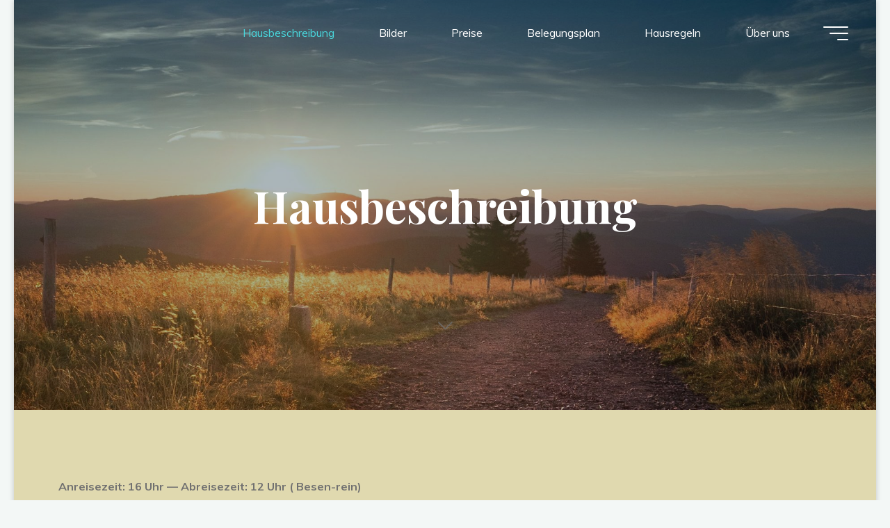

--- FILE ---
content_type: text/css
request_url: https://haus-sonnhalde.de/wp-content/themes/bravada-child/style.css?ver=1.0.5
body_size: 139
content:
/*
Theme Name:  Haus Sonnhalde Child Theme. Child for Bravada.
Theme URI:  https://haus-sonnhalde.de
Description:  Child theme for the Bravada theme.
Author:  Stephan Pfaff
Textdomain:  stephanpfaff
Author URI:  https://stephanpfaff.com
Template:  bravada
Version:  1.0
License:  GNU General Public License v2 or later
License URI: https://www.gnu.org/licenses/gpl-2.0.html                 
*/